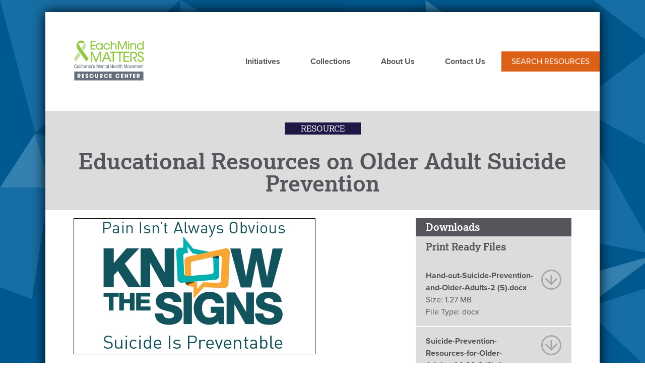

--- FILE ---
content_type: text/html; charset=UTF-8
request_url: https://emmresourcecenter.org/resources/educational-resources-older-adult-suicide-prevention
body_size: 6282
content:


<!DOCTYPE html>
<html lang="en" dir="ltr" prefix="content: http://purl.org/rss/1.0/modules/content/  dc: http://purl.org/dc/terms/  foaf: http://xmlns.com/foaf/0.1/  og: http://ogp.me/ns#  rdfs: http://www.w3.org/2000/01/rdf-schema#  schema: http://schema.org/  sioc: http://rdfs.org/sioc/ns#  sioct: http://rdfs.org/sioc/types#  skos: http://www.w3.org/2004/02/skos/core#  xsd: http://www.w3.org/2001/XMLSchema# " class="no-js">
  <head>
    <meta charset="utf-8" />
<noscript><style>form.antibot * :not(.antibot-message) { display: none !important; }</style>
</noscript><script>(function(i,s,o,g,r,a,m){i["GoogleAnalyticsObject"]=r;i[r]=i[r]||function(){(i[r].q=i[r].q||[]).push(arguments)},i[r].l=1*new Date();a=s.createElement(o),m=s.getElementsByTagName(o)[0];a.async=1;a.src=g;m.parentNode.insertBefore(a,m)})(window,document,"script","https://www.google-analytics.com/analytics.js","ga");ga("create", "UA-97567243-1", {"cookieDomain":"auto"});ga("set", "dimension1", "ga:dimension1");ga("send", "pageview");</script>
<link rel="canonical" href="https://emmresourcecenter.org/resources/educational-resources-older-adult-suicide-prevention" />
<meta name="robots" content="index, follow" />
<link rel="image_src" href="/sites/default/files/2017-05/KTSpreviewimages-2_10.jpg" />
<meta name="description" content="Resources to educate others about older adult suicide prevention." />
<meta name="abstract" content="Resources to educate others about older adult suicide prevention." />
<meta property="fb:app_id" content="963111963791866" />
<meta property="og:site_name" content="Each Mind Matters Resource Center" />
<meta property="og:type" content="Website" />
<meta property="og:url" content="https://emmresourcecenter.org/resources/educational-resources-older-adult-suicide-prevention" />
<meta property="og:title" content="Educational Resources on Older Adult Suicide Prevention" />
<meta property="og:description" content="Resources to educate others about older adult suicide prevention." />
<meta property="og:image" content="https://emmresourcecenter.org/sites/default/files/2017-05/KTSpreviewimages-2_10.jpg" />
<meta property="og:image:url" content="https://emmresourcecenter.org/sites/default/files/2017-05/KTSpreviewimages-2_10.jpg" />
<meta name="twitter:card" content="summary" />
<meta name="twitter:description" content="Resources to educate others about older adult suicide prevention." />
<meta name="twitter:title" content="Educational Resources on Older Adult Suicide Prevention" />
<meta name="twitter:url" content="https://emmresourcecenter.org/resources/educational-resources-older-adult-suicide-prevention" />
<meta name="twitter:image" content="https://emmresourcecenter.org/sites/default/files/2017-05/KTSpreviewimages-2_10.jpg" />
<meta name="Generator" content="Drupal 9 (https://www.drupal.org)" />
<meta name="MobileOptimized" content="width" />
<meta name="HandheldFriendly" content="true" />
<meta name="viewport" content="width=device-width, initial-scale=1.0" />
<meta http-equiv="x-ua-compatible" content="ie=edge" />
<link rel="icon" href="/themes/custom/yvc2017/favicon.ico" type="image/vnd.microsoft.icon" />
<script src="/sites/default/files/google_tag/primary/google_tag.script.js?t958ns" defer></script>

    <title>Educational Resources on Older Adult Suicide Prevention</title>

    <link rel="apple-touch-icon" sizes="180x180" href="themes/custom/yvc2017/images/favicons/apple-touch-icon.png">
    <link rel="icon" type="image/png" sizes="32x32" href="themes/custom/yvc2017/images/favicons/favicon-32x32.png">
    <link rel="icon" type="image/png" sizes="16x16" href="themes/custom/yvc2017/images/favicons/favicon-16x16.png">
    <link rel="manifest" href="themes/custom/yvc2017/images/favicons/manifest.json">
    <link rel="mask-icon" href="themes/custom/yvc2017/images/favicons/safari-pinned-tab.svg" color="#5bbad5">

    <!-- Typekit fonts -->
    <script src="https://use.typekit.net/eut7xde.js"></script>
    <script>try{Typekit.load({ async: true });}catch(e){}</script>
    <!-- /Typekit fonts -->

    <link rel="stylesheet" media="all" href="/sites/default/files/css/css_niA73z2Y0EikFpEhDZ1FuHjax6l7Uvsd7CcXUxkuqZk.css" />
<link rel="stylesheet" media="all" href="/sites/default/files/css/css_HlNzqGFIdp_qEM3bgdUXM8Qtn775gXw0OOc0jnUr0ZY.css" />

    <script src="/themes/custom/yvc2017/js/lib/modernizr.min.js?v=3.11.7"></script>
<script src="/core/misc/modernizr-additional-tests.js?v=3.11.7"></script>


  </head>


  <body class="path-node not-front page--node-type-resource content-id-692">


    <div class="skiplinks">
      <a href="#main" class="skiplinks__link focusable-custom">Skip to main content</a>
    </div>
    <noscript aria-hidden="true"><iframe src="https://www.googletagmanager.com/ns.html?id=GTM-PQ5JXSM" height="0" width="0" style="display:none;visibility:hidden"></iframe></noscript>
      <div class="dialog-off-canvas-main-canvas" data-off-canvas-main-canvas>
    <div class="layout-container">
  <div class="page-wrapper l-constrain">
  <header class="header l-constrain" role="banner" id="top">
    
  <div class="region-header">
          

      <a class="site-logo" href="/" title="Home" rel="home">
      <img class="site-logo___image" src="/themes/custom/yvc2017/logo.svg" alt="Home" />
    </a>
      <div id="block-horizontalmenu" class="block block--horizontal-menu">
  
    
      <div class="block__content">
      <nav class="responsive-menu-block-wrapper">
  
              <ul id="horizontal-menu" class="horizontal-menu">
                    <li class="menu-item">
        <a href="/" title="homepage" data-drupal-link-system-path="&lt;front&gt;">Home</a>
              </li>
                <li class="menu-item">
        <a href="/initiatives" data-drupal-link-system-path="node/9">Initiatives</a>
              </li>
                <li class="menu-item">
        <a href="/collections" data-drupal-link-system-path="collections">Collections</a>
              </li>
                <li class="menu-item">
        <a href="/about-us" data-drupal-link-system-path="node/8">About Us</a>
              </li>
                <li class="menu-item">
        <a href="/contact" data-drupal-link-system-path="contact">Contact Us</a>
              </li>
        </ul>
  


</nav>
    </div>
  </div>
<div id="block-yvc2017-searchresourcecenter" class="block block--search-resource-center">
  
    
      <div class="block__content">
      
      <p><a href="/resources">Search Resources</a></p>
  
    </div>
  </div>
<div id="block-responsivemenumobileicon" class="responsive-menu-toggle-wrapper responsive-menu-toggle block block--responsive-menu-mobile-icon">
  
    
      <div class="block__content">
      <a id="toggle-icon" class="toggle responsive-menu-toggle-icon" title="Menu" href="#off-canvas">
  <span class="icon"></span><span class="label">Menu</span>
</a>
    </div>
  </div>

      </div>


    

  </header>


  
  

      
  <div class="region-highlighted">
    <div class="l-constrain clearfix">      <div data-drupal-messages-fallback class="hidden"></div>

    </div>  </div>

  
  <main id="main" class="main" role="main" tabindex="-1">



    


                
  <div class="region-hero">
    <div class="l-constrain clearfix">      <div class="views-element-container block block--" id="block-views-block-resources-block-3">
  
    
      <div class="block__content">
      <div><div class="view view--resources view--display-block_3 js-view-dom-id-7b3104cb198a472ee88e8af7a56a260637b1e12ec591ddbaa849a40fce706c16">
  
    
      
      <div class="view__content">
          <div class="view__row">
    <div class="views-field views-field-type content-type-label"><span class="field-content">Resource</span></div><h1 class="views-field views-field-title"><span class="field-content">Educational Resources on Older Adult Suicide Prevention</span></h1>
  </div>

    </div>
  
          </div>
</div>

    </div>
  </div>

    </div>  </div>

        
    
<div class="content-columns-wrapper">
    <div class="l-constrain clearfix">
      <div class="l-sidebars">



                  <div class="l-sidebars__main">
            
  <div class="region-content">
          <div id="block-yvc2017-content" class="block block--main-page-content">
  
    
      <div class="block__content">
        <div data-history-node-id="692" class="layout layout--onecol">
    <div  class="layout__region layout__region--content">
      <div class="field field-name-field-feature-image">  <img loading="lazy" src="/sites/default/files/styles/rectangle_medium/public/2017-05/KTSpreviewimages-2_10.jpg?itok=MOjv2J79" width="480" height="270" alt="Know the Signs Logo" typeof="foaf:Image" />


</div>

      <p>Resources to educate others about older adult suicide prevention, including:</p>
<ul>
<li>Fact Sheet: Warning Signs and How to Start a Conversation with Older Adults</li>
<li>Talking Points and Data Briefing: Why Suicide Prevention Matters for Older Adults</li>
<li>Older Adult Resources</li>
<li>Blog: Depression is Not A Normal Part of Aging</li>
</ul>

  
    </div>
  </div>


    </div>
  </div>
<div class="views-element-container block block--" id="block-views-block-resources-block-5">
  
    
      <div class="block__content">
      <div><div class="view view--resources view--display-block_5 js-view-dom-id-0d61385de3e73ff1024bcbd97660ccb056b46d9a19323338df57d0b3830ad8e0">
  
    
      
      <div class="view__content">
          <div class="view__row">
    <div class="views-field views-field-nothing"><span class="field-content"><p>
<div class="taxonomy-links"><a href="/resources?search_api_fulltext&amp;field_initiative_1%5B77%5D=77">Know the Signs</a>, <a href="/resources?search_api_fulltext=&amp;field_target_audience[29]=29">General Audience</a>, <a href="/resources?search_api_fulltext=&amp; field_topics[88]=88">Suicide Prevention</a>, <a href="/resources?search_api_fulltext=&amp;field_language[1]=1">English</a>, <a href="/resources?search_api_fulltext&amp;field_resource_type%5B19%5D=19">Outreach Materials</a></div></span></div>
  </div>

    </div>
  
          </div>
</div>

    </div>
  </div>
<div id="block-sharethiswidget" class="block block--share-this">
  
    
      <div class="block__content">
      <div class="sharethis-wrapper">
      <span st_url="https://emmresourcecenter.org/resources/educational-resources-older-adult-suicide-prevention" st_title="Educational Resources on Older Adult Suicide Prevention" class="st_twitter_custom" displayText="twitter"></span>

      <span st_url="https://emmresourcecenter.org/resources/educational-resources-older-adult-suicide-prevention" st_title="Educational Resources on Older Adult Suicide Prevention" class="st_facebook_custom" displayText="facebook"></span>

  </div>

    </div>
  </div>

      </div>

          </div>
        
        
                  <aside class="l-sidebars__sidebar l-sidebar-second" role="complementary">
            
  <div class="region-sidebar-second">
          <div class="views-element-container block block--" id="block-views-block-resources-block-2">
  
      <h2 class="block__title">Downloads</h2>
    
      <div class="block__content">
      <div><div class="view view--resources view--display-block_2 js-view-dom-id-1e3bb6923b2774e00a59adecc2a06691b59b35cceecf222480203bdde7b6e699">
  
    
      
      <div class="view__content">
          <div class="view__row">
    
      <div class="file-group"><h3>Print Ready Files</h3><div class="link-item"><a href="https://emmresourcecenter.org/system/files/2021-08/Hand-out-Suicide-Prevention-and-Older-Adults-2%20%285%29.docx"><div class="file-description">Hand-out-Suicide-Prevention-and-Older-Adults-2 (5).docx</div><div class="file-size"><span class="file-header">Size:</span> 1.27 MB</div><div class="file-type"><span class="file-header">File Type: </span>docx</div></a></div><div class="link-item"><a href="https://emmresourcecenter.org/system/files/2021-08/Suicide-Prevention-Resources-for-Older-Adults_06.28-3%20%283%29.docx"><div class="file-description">Suicide-Prevention-Resources-for-Older-Adults_06.28-3 (3).docx</div><div class="file-size"><span class="file-header">Size:</span> 1.27 MB</div><div class="file-type"><span class="file-header">File Type: </span>docx</div></a></div><div class="link-item"><a href="https://emmresourcecenter.org/system/files/2021-08/Talking-Points-and-data-briefing-on-older-adult-suicide-2%20%282%29.docx"><div class="file-description">Talking-Points-and-data-briefing-on-older-adult-suicide-2 (2).docx</div><div class="file-size"><span class="file-header">Size:</span> 1.27 MB</div><div class="file-type"><span class="file-header">File Type: </span>docx</div></a></div><div class="link-item"><a href="https://emmresourcecenter.org/system/files/2021-08/Depressions%20Not%20A%20Normal%20Part%20of%20Aging_ENG.docx"><div class="file-description">Depressions Not A Normal Part of Aging_ENG.docx</div><div class="file-size"><span class="file-header">Size:</span> 90.01 KB</div><div class="file-type"><span class="file-header">File Type: </span>docx</div></a></div><div class="link-item"><a href="https://emmresourcecenter.org/system/files/2021-08/2021KTS.Senior%20-%20Billboard%2011.6x16.6%20Generic%20Low-Resolution.pdf"><div class="file-description">2021KTS.Senior - Billboard 11.6x16.6 Generic Low-Resolution.pdf</div><div class="file-size"><span class="file-header">Size:</span> 579.86 KB</div><div class="file-type"><span class="file-header">File Type: </span>pdf</div></a></div><div class="link-item"><a href="https://emmresourcecenter.org/system/files/2021-08/2021KTS.Senior%20-%20Billboard%2011.6x16.6%20Generic%20Print-Ready.pdf"><div class="file-description">2021KTS.Senior - Billboard 11.6x16.6 Generic Print-Ready.pdf</div><div class="file-size"><span class="file-header">Size:</span> 3.74 MB</div><div class="file-type"><span class="file-header">File Type: </span>pdf</div></a></div></div><div class="file-licensing-agreement">By downloading this resource I agree to the terms of the licensing agreement.</div>
  


  </div>

    </div>
  
          </div>
</div>

    </div>
  </div>

      </div>

          </aside>
        

      </div>
    </div>
  </div>
  </main>

    
      <footer role="contentinfo">
      <div class="footer">
      
  <div class="region-footer">
    <div class="l-constrain clearfix">      <div id="block-yvc2017-sitedevelopedwithsupportandfundingfrom" class="block block--site-developed-with-support-and-funding-from">
  
    
      <div class="block__content">
      
      <ul>
<li><a class="footer-logo emm-logo" href="http://www.eachmindmatters.org"><span class="alt-text">Each Mind Matters logo</span></a></li>
<li><a class="footer-logo calmhsa-logo" href="http://www.calmhsa.org"><span class="alt-text">CalMHSA logo</span></a></li>
<li><a class="footer-logo prop63-logo" href="http://www.dhcs.ca.gov/services/MH/Pages/MHSA.aspx"><span class="alt-text">Proposition 63 logo</span></a></li>
</ul>
<p>Funded by counties through the voter-approved Mental Health Services Act (Prop. 63).</p>

  
    </div>
  </div>
<div id="block-stayconnected" class="block block--stay-connected">
  
      <h2 class="block__title">Stay Connected</h2>
    
      <div class="block__content">
      
      <ul>
<li><a aria-label="Each Mind Matters on twitter" class="nav-icon icon-twitter" href="https://twitter.com/EachMindMatters"><span class="hidden">Twitter</span></a></li>
<li><a aria-label="Each Mind Matters on Facebook" class="nav-icon icon-facebook" href="https://www.facebook.com/EachMindMatters"><span class="hidden">Facebook</span></a></li>
<li><a aria-label="Each Mind Matters on Instagram" class="nav-icon icon-instagram" href="http://instagram.com/eachmindmatters"><span class="hidden">Instagram</span></a></li>
</ul>
<p class="link-newsletter-signup"><a href="/subscribe-our-mailing-list">Sign up for our newsletter!</a></p>

  
    </div>
  </div>
<nav role="navigation" aria-labelledby="block-mainmenuinfooter-label">
          
  <h2 class="visually-hidden" id="block-mainmenuinfooter-label">Main menu in Footer</h2>
  

      
        <ul class="nav nav--main-menu-in-footer"><li class="nav__item"><a href="/initiatives" class="nav__link" data-drupal-link-system-path="node/9">Initiatives</a></li><li class="nav__item"><a href="/collections" class="nav__link" data-drupal-link-system-path="collections">Collections</a></li><li class="nav__item"><a href="/about-us" class="nav__link" data-drupal-link-system-path="node/8">About Us</a></li><li class="nav__item"><a href="/contact" class="nav__link" data-drupal-link-system-path="contact">Contact</a></li><li class="nav__item"><a href="/resources" class="nav__link" data-drupal-link-system-path="resources">Search Resource Center</a></li></ul>  


  </nav>

    </div>  </div>

      </div>

          <div class="region-footer-bottom">
      
  <div class="region-footer-bottom">
    <div class="l-constrain clearfix">      <nav role="navigation" aria-labelledby="block-yvc2017-footer-label">
          
  <h2 class="visually-hidden" id="block-yvc2017-footer-label">Footer menu</h2>
  

      
        <ul class="nav nav--footer"><li class="nav__item"><a href="http://www.eachmindmatters.org/partners/" class="nav__link">Each Mind Matters Partners</a></li><li class="nav__item"><a href="/privacy-policy" class="nav__link">Privacy Policy</a></li><li class="nav__item"><a href="/submission-guidelines" class="nav__link">Submission Guidelines</a></li><li class="nav__item"><a href="/terms-use" class="nav__link">Terms of Use</a></li></ul>  


  </nav>

    </div>  </div>

      </div>
     
    </footer>
  </div> 
</div>

  </div>

    <div class="off-canvas-wrapper"><div id="off-canvas">
              <ul>
              <li class="menu-item--f09eda0a-4964-402b-b888-19b348c5c961 menu-name--main">
        <a href="/" title="homepage" data-drupal-link-system-path="&lt;front&gt;">Home</a>
              </li>
          <li class="menu-item--a6073a92-d8a2-4758-9557-c8c0a21485fb menu-name--main">
        <a href="/initiatives" data-drupal-link-system-path="node/9">Initiatives</a>
              </li>
          <li class="menu-item--_8f9cabd-918b-41b5-b31d-0f72a17af3ca menu-name--main">
        <a href="/collections" data-drupal-link-system-path="collections">Collections</a>
              </li>
          <li class="menu-item--_cfa6107-1330-4f49-85f3-f5e85f3f87dc menu-name--main">
        <a href="/about-us" data-drupal-link-system-path="node/8">About Us</a>
              </li>
          <li class="menu-item--efe13f99-7135-4897-b61e-ac073b76ca53 menu-name--main">
        <a href="/contact" data-drupal-link-system-path="contact">Contact Us</a>
              </li>
        </ul>
  

</div></div>
    <script type="application/json" data-drupal-selector="drupal-settings-json">{"path":{"baseUrl":"\/","scriptPath":null,"pathPrefix":"","currentPath":"node\/692","currentPathIsAdmin":false,"isFront":false,"currentLanguage":"en"},"pluralDelimiter":"\u0003","suppressDeprecationErrors":true,"ajaxPageState":{"libraries":"fitvids\/fitvids,fitvids\/init,google_analytics\/google_analytics,layout_discovery\/onecol,responsive_menu\/responsive_menu.breakpoint,responsive_menu\/responsive_menu.config,responsive_menu\/responsive_menu.styling,sharethis\/sharethis,sharethis\/sharethispickerexternalbuttons,sharethis\/sharethispickerexternalbuttonsws,statistics\/drupal.statistics,system\/base,views\/views.module,yvc2017\/global","theme":"yvc2017","theme_token":null},"ajaxTrustedUrl":[],"responsive_menu":{"position":"right","theme":"theme-dark","pagedim":"pagedim","modifyViewport":true,"use_bootstrap":false,"breakpoint":"(min-width: 700px)","drag":false,"mediaQuery":"(min-width: 700px)"},"fitvids":{"selectors":".node","custom_vendors":"","ignore_selectors":""},"google_analytics":{"trackOutbound":true,"trackMailto":true,"trackDownload":true,"trackDownloadExtensions":"7z|aac|ai|arc|arj|asf|asx|avi|bin|csv|doc(x|m)?|dot(x|m)?|exe|flv|gif|gz|gzip|hqx|indd|jar|jpe?g|js|mp(2|3|4|e?g)|mov(ie)?|msi|msp|pdf|phps|png|ppt(x|m)?|pot(x|m)?|pps(x|m)?|ppam|sld(x|m)?|thmx|qtm?|ra(m|r)?|rtf|sea|sit|tar|tgz|torrent|txt|wav|wma|wmv|wpd|xls(x|m|b)?|xlt(x|m)|xlam|xml|z|zip"},"sharethis":{"publisher":"dr-9ad52b10-9ebe-470d-368f-b7938ed533e1","version":"5x","doNotCopy":true,"hashAddressBar":false,"doNotHash":true},"statistics":{"data":{"nid":"692"},"url":"\/core\/modules\/statistics\/statistics.php"},"user":{"uid":0,"permissionsHash":"9a8c9bc0c8c023bd2e32d0a9f99271d61a089f9e84c3eb87ed81d147f4c5d1ac"}}</script>
<script src="/sites/default/files/js/js_kbD-C0Q2FgdnH6MzWW4mrgmWdc-yoPax3mfRDUNKxQM.js"></script>
<script src="https://ws.sharethis.com/button/buttons.js"></script>
<script src="/sites/default/files/js/js_Fh560t6n27Zn7MjuS3suAuc6WveFcbNjr9fgmzr70XI.js"></script>

  </body>
</html>


--- FILE ---
content_type: image/svg+xml
request_url: https://emmresourcecenter.org/themes/custom/yvc2017/images/bg/arrow-circle-down-grey-light.svg
body_size: 68
content:
<?xml version="1.0" encoding="utf-8"?>
<!-- Generator: Adobe Illustrator 21.0.0, SVG Export Plug-In . SVG Version: 6.00 Build 0)  -->
<svg version="1.1" id="Layer_1" xmlns="http://www.w3.org/2000/svg" xmlns:xlink="http://www.w3.org/1999/xlink" x="0px" y="0px"
	 width="42px" height="42px" viewBox="0 0 42 42" style="enable-background:new 0 0 42 42;" xml:space="preserve">
<style type="text/css">
	.st0{fill:#A8A8AA;}
</style>
<path class="st0" d="M21,3c9.9,0,18,8.1,18,18s-8.1,18-18,18S3,30.9,3,21S11.1,3,21,3 M21,0C9.4,0,0,9.4,0,21s9.4,21,21,21
	s21-9.4,21-21S32.6,0,21,0L21,0z"/>
<g>
	<polygon class="st0" points="34.3,19.4 31.9,17.1 22.6,26.4 22.6,10.7 19.3,10.7 19.3,26.3 10,17.1 7.6,19.4 21,32.7 21,32.7 
		21,32.7 	"/>
</g>
</svg>


--- FILE ---
content_type: image/svg+xml
request_url: https://emmresourcecenter.org/themes/custom/yvc2017/images/bg/instagram-white.svg
body_size: 218
content:
<svg id="Layer_1" data-name="Layer 1" xmlns="http://www.w3.org/2000/svg" width="40" height="40" viewBox="0 0 40 40"><defs><style>.cls-1{fill:#fff;}</style></defs><title>Instagram icon</title><path class="cls-1" d="M.28,26.49v-13a2.62,2.62,0,0,0,.06-.37A21.06,21.06,0,0,1,.83,8.6a10.06,10.06,0,0,1,6-7.18,15.07,15.07,0,0,1,5.45-1c.41,0,.82-.06,1.23-.09h13a2.62,2.62,0,0,0,.37.06A21.06,21.06,0,0,1,31.4.83a10.06,10.06,0,0,1,7.18,6,15.08,15.08,0,0,1,1,5.45c0,.41.06.82.09,1.23v13a2.61,2.61,0,0,0-.06.37,21,21,0,0,1-.49,4.53,10.06,10.06,0,0,1-6,7.19,15.08,15.08,0,0,1-5.45,1c-.41,0-.82.06-1.23.09h-13a2.61,2.61,0,0,0-.37-.06,21,21,0,0,1-4.53-.49,10.06,10.06,0,0,1-7.19-6,15.07,15.07,0,0,1-1-5.45C.36,27.31.31,26.9.28,26.49ZM36.19,20h-.06c0-1.64,0-3.29,0-4.93s-.1-3.1-.25-4.64a7,7,0,0,0-1.66-4,7.22,7.22,0,0,0-5.26-2.4c-2.31-.14-4.63-.18-7-.2s-4.61,0-6.92,0c-1.55,0-3.1.1-4.64.25a7,7,0,0,0-4,1.66,7.22,7.22,0,0,0-2.4,5.26c-.14,2.31-.18,4.63-.2,7s0,4.61,0,6.92c0,1.55.1,3.1.25,4.64a7,7,0,0,0,1.66,4,7.22,7.22,0,0,0,5.26,2.4c2.31.14,4.63.18,7,.2s4.62,0,6.92,0a39.49,39.49,0,0,0,5.1-.34,6.43,6.43,0,0,0,5.58-5A12.78,12.78,0,0,0,36,28C36.12,25.31,36.14,22.66,36.19,20Z"/><path class="cls-1" d="M30.13,20A10.13,10.13,0,1,1,20,9.87,10.13,10.13,0,0,1,30.13,20ZM20,26.56A6.56,6.56,0,1,0,13.44,20,6.57,6.57,0,0,0,20,26.56Z"/><path class="cls-1" d="M30.5,7.1a2.38,2.38,0,1,1,0,4.76,2.38,2.38,0,0,1,0-4.76Z"/></svg>